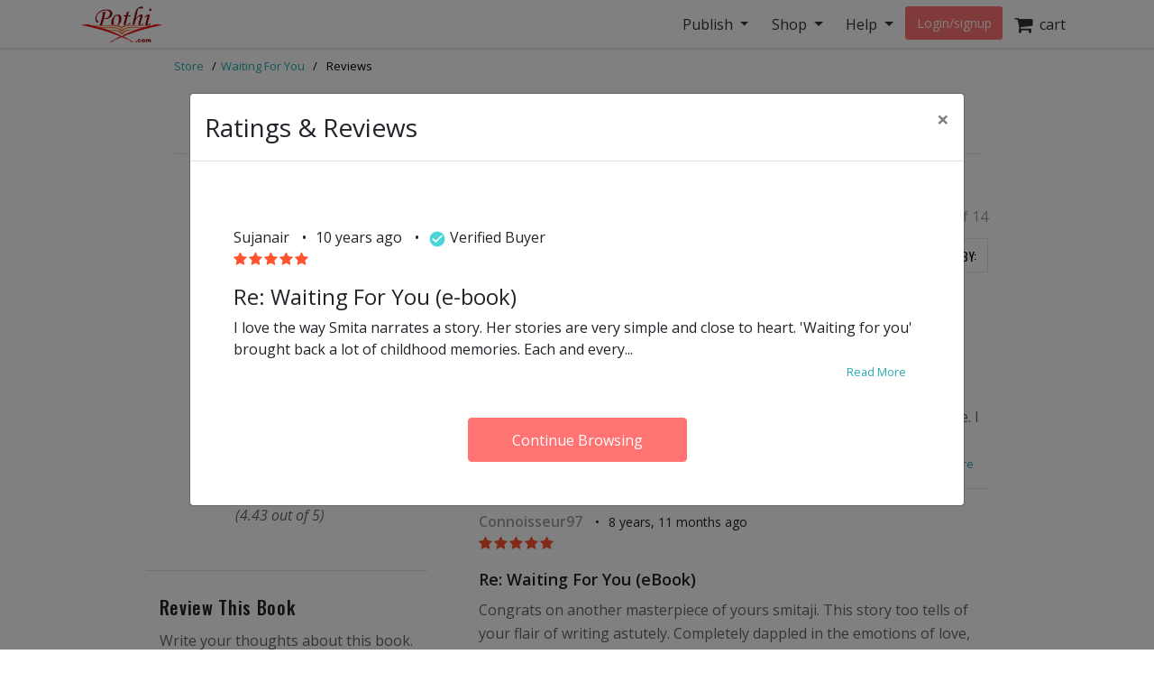

--- FILE ---
content_type: text/html; charset=utf-8
request_url: https://store.pothi.com/book/ebook-smita-ramachandran-waiting-you/reviews/?review=2233
body_size: 12001
content:



<!DOCTYPE html>
<html lang="en">
  <head>
  	
		<meta charset="utf-8">
    	<meta http-equiv="x-ua-compatible" content="ie=edge">
	 	<meta name="viewport" content="width=device-width, initial-scale=1.0, minimum-scale=1.0">
  	

	<title>
Reviews - Waiting For You
</title>

	
		<link rel="preconnect" href="https://fonts.googleapis.com">
		<link rel="preconnect" href="https://cdnjs.cloudflare.com">
		<link rel="preconnect" href="https://cdn.jsdelivr.net">
		<link rel="preconnect" href="https://www.google-analytics.com">
		<link rel="preconnect" href="https://cdn.amplitude.com">
		<!-- For fonts -->
		<link rel="preconnect" href="https://fonts.gstatic.com" crossorigin>
		<link rel="preconnect" href="https://cdnjs.cloudflare.com" crossorigin>
	

	<link rel="dns-prefetch" href="https://pothi.com">
	<link rel="dns-prefetch" href="https://publish.pothi.com">

	<link rel="shortcut icon" href="/static/img/favicon.f8ed59591c8b.jpg" type="image/x-icon" />

	
	<link rel="stylesheet" href="https://cdnjs.cloudflare.com/ajax/libs/twitter-bootstrap/4.5.0/css/bootstrap.min.css" integrity="sha512-rO2SXEKBSICa/AfyhEK5ZqWFCOok1rcgPYfGOqtX35OyiraBg6Xa4NnBJwXgpIRoXeWjcAmcQniMhp22htDc6g==" crossorigin="anonymous" />
	    

	<link rel="stylesheet" href="/static/CACHE/css/output.04d2cb4dad68.css" type="text/css" media="screen"><link rel="stylesheet" href="/static/CACHE/css/output.0a860c4ff6f4.css" type="text/css"><link rel="stylesheet" href="/static/CACHE/css/output.8230669a28ab.css" type="text/css" media="screen"><link rel="stylesheet" href="/static/CACHE/css/output.4dd392688a25.css" type="text/css">
	<link href='https://fonts.googleapis.com/css2?family=Open+Sans:ital,wght@0,400;0,600;0,700;1,400;1,600;1,700&display=swap' rel='stylesheet' type='text/css'>
	<link href='https://fonts.googleapis.com/css2?family=Montserrat:ital,wght@0,400;0,700;1,400;1,700&display=swap' rel='stylesheet' type='text/css'>
	<link href='https://fonts.googleapis.com/css2?family=Oswald:ital,wght@0,300;0,400;0,500;0,600;1,300;1,400;1,500;1,600&display=swap' rel='stylesheet' type='text/css'>
	<link href="https://fonts.googleapis.com/css2?family=Cabin:wdth,wght@100,400;100,600;100,700&display=swap" rel="stylesheet">
	<link rel="stylesheet" href="https://cdnjs.cloudflare.com/ajax/libs/font-awesome/4.7.0/css/font-awesome.min.css" />

	
	<script type="text/javascript">
		(function(e,t){var n=e.amplitude||{_q:[],_iq:{}};var r=t.createElement("script")
		;r.type="text/javascript"
		;r.integrity="sha384-u0hlTAJ1tNefeBKwiBNwB4CkHZ1ck4ajx/pKmwWtc+IufKJiCQZ+WjJIi+7C6Ntm"
		;r.crossOrigin="anonymous";r.async=true
		;r.src="/static/js/vendor/amplitude-8.1.0-min.gz.851796b410ec.js"
		;r.onload=function(){if(!e.amplitude.runQueuedFunctions){
		console.log("[Amplitude] Error: could not load SDK")}}
		;var i=t.getElementsByTagName("script")[0];i.parentNode.insertBefore(r,i)
		;function s(e,t){e.prototype[t]=function(){
		this._q.push([t].concat(Array.prototype.slice.call(arguments,0)));return this}}
		var o=function(){this._q=[];return this}
		;var a=["add","append","clearAll","prepend","set","setOnce","unset","preInsert","postInsert","remove"]
		;for(var c=0;c<a.length;c++){s(o,a[c])}n.Identify=o;var u=function(){this._q=[]
		;return this}
		;var l=["setProductId","setQuantity","setPrice","setRevenueType","setEventProperties"]
		;for(var p=0;p<l.length;p++){s(u,l[p])}n.Revenue=u
		;var d=["init","logEvent","logRevenue","setUserId","setUserProperties","setOptOut","setVersionName","setDomain","setDeviceId","enableTracking","setGlobalUserProperties","identify","clearUserProperties","setGroup","logRevenueV2","regenerateDeviceId","groupIdentify","onInit","logEventWithTimestamp","logEventWithGroups","setSessionId","resetSessionId"]
		;function v(e){function t(t){e[t]=function(){
		e._q.push([t].concat(Array.prototype.slice.call(arguments,0)))}}
		for(var n=0;n<d.length;n++){t(d[n])}}v(n);n.getInstance=function(e){
		e=(!e||e.length===0?"$default_instance":e).toLowerCase()
		;if(!Object.prototype.hasOwnProperty.call(n._iq,e)){n._iq[e]={_q:[]};v(n._iq[e])
		}return n._iq[e]};e.amplitude=n})(window,document);

		
		amplitude.getInstance().init("ebb4b498c795cc1359b17dad8c741801", null, {
			domain: '.pothi.com', includeUtm: true,	includeReferrer: true,	includeGclid: true,	logLevel: 'DISABLE'});
		

		
	</script>
	
	
  </head>

  <body>
	
    <div id ="center" style="position:fixed;top:50%;left:50%;z-index: 2000000000"></div>
	
		
			

<nav id="js-sitenav" class="js-std-nav navbar navbar-light navbar-expand-md fixed-top" role="navigation">
	<div class="container">
		<a class="navbar-brand" href="https://pothi.com" title="pothi.com"> <img src="/static/img/logo.png"
				alt="pothi.com" role="logo">
			<span class="sr-only">(current)</span>
		</a>
		<button aria-label="Toggle Navbar" class="navbar-toggler" type="button" data-toggle="collapse"
			data-target="#navbar" aria-controls="navbar" aria-expanded="false">
			<span class="navbar-toggler-icon"></span>
		</button>
		<!-- Collect the nav links, forms, and other content for toggling -->
		<div id="navbar" class="navbar-collapse collapse">
			<ul class="nav navbar-nav ml-auto">
				
				<li class="nav-item dropdown">
					<a href="#" class="nav-link dropdown-toggle" data-toggle="dropdown" role="button"
						aria-expanded="false">Publish
					</a>

					<ul class="dropdown-menu" role="menu">
						<li class="dropdown-item"><a href="https://pothi.com/how-to-publish-printbook/">Print
								Publishing Overview</a></li>
						<li class="dropdown-item"><a href="https://publish.pothi.com/books/listing/">Submit a
								Print Book</a></li>
						<li role="presentation" class="dropdown-divider"></li>
						<li class="dropdown-item"><a href="https://pothi.com/how-to-publish-ebook/">eBook
								Publishing Overview</a></li>
						<li class="dropdown-item"><a href="https://publish.pothi.com/books/ebooks/">Submit an
								eBook</a></li>
						<li role="presentation" class="dropdown-divider"></li>
						<li class="dropdown-item"><a href="https://pothi.com/author-services/">Author
								Services</a></li>
						<li role="presentation" class="dropdown-divider"></li>
						<li class="dropdown-item"><a
								href="https://publish.pothi.com/tools/price-royalty-calculator/">Printing Cost
								Calculator</a></li>
						<li class="dropdown-item"><a
								href="https://publish.pothi.com/tools/price-royalty-calculator/?nav=distribution">Royalty
								Calculator</a></li>
						<li role="presentation" class="dropdown-divider"></li>
						<li class="dropdown-item"><a href="https://publish.pothi.com/tools/cover-creator/"
								target="cover-creator">Cover Creator</a></li>
					</ul>
				</li>

				<li class="nav-item dropdown">
					<a href="#" class="nav-link dropdown-toggle" data-toggle="dropdown" role="button"
						aria-expanded="false">Shop
					</a>
					<ul class="dropdown-menu" role="menu">
						<li class="dropdown-item"><a href="/">Store Home</a></li>
						<li class="dropdown-item"><a href="/browse/bestsellers/">Bestsellers</a></li>
						<li class="dropdown-item"><a href="/browse/?sort_by=newest">New Arrivals</a></li>
						<li class="dropdown-item"><a href="/browse/free-ebooks/">Free eBooks</a></li>
					</ul>
				</li>
				<li class="nav-item dropdown">
					<a href="#" class="nav-link dropdown-toggle" data-toggle="dropdown" role="button"
						aria-expanded="false">Help
					</a>
					<ul class="dropdown-menu" role="menu">
						<li class="dropdown-item"><a href="https://pothi.com/writers-corner/">Writer's
								Corner</a></li>
						<li class="dropdown-item"><a href="https://pothi.com/faq/">FAQs</a></li>
						<li class="dropdown-item"><a href="https://publish.pothi.com/contact/">Contact Us</a></li>
					</ul>
				</li>
				<li class="nav-item dropdown">
					
					<a class="nav-link btn-nav btn-sm" href="/login_user/" id="js-login">Login/signup</a>
					
				</li>
				<li class="nav-item"><a class="nav-link" href="/cart/"><i
							class="fa fa-shopping-cart fa-lg"></i>&nbsp;&nbsp;cart </a></li>
				
			</ul>
		</div>
		<!-- /.navbar-collapse -->
	</div>
</nav>
		
	
		
    <div class="header-separator"></div>


    <div id="top-container" class="container"> <!-- used to be container -->
		<div id="page-wrapper" class="col-12 col-md-10 offset-md-1 main text-center">
				
					
				
			</div>


			
    <div class="product_pages_container col-lg-10 offset-lg-1">
        <ul class="breadcrumb mt-5 d-none d-md-flex pl-0">
            <li>
                <a href="/">Store</a>
                <span class="divider">/</span>
            </li>
            <li>
                <a href="/book/ebook-smita-ramachandran-waiting-you/">Waiting For You</a>
                <span class="divider">/</span>
            </li>
            <li class="active"><span>Reviews</span></li>
        </ul>

        



<div id="product-reviews" class="mt-5">
    <h2 class="product-section-heading reviews-heading d-block d-sm-flex">Ratings & Reviews</h2>

    <div class="row mx-n4 mt-n4 mt-md-0">
        <div class="col-md-4 col-sm-12 reviews-sidebar px-2 pr-md-4">
            <div class="row review-book text-center light-border-b pb-0 pb-md-4">
                <div class="col-md-12 col-4 p-md-0">
                    <img src="https://simg.pothi.com/bx1pe7fLOVnP8kmYZvIEARO5dMz4DPBmyUtmBh3S8dY/rs:fit/w:371/h:477/el:1/g:sm/cb:rev-1/bG9jYWw6Ly8vaW1h/Z2VzL3Byb2R1Y3Rz/LzIwMTkvMDEvZWJv/b2s0NzE3L0ltYWdl/XzAuanBn.jpg" alt="Waiting For You" title="Waiting For You" class="img-fluid imagecache imagecache-product_book_page review-book-cover">
                </div>
                <div class=" col-md-12 col-8 row p-md-0 m-md-0">
                    <div class="col-12 pl-0">
                        <h3 class="mt-1 mt-md-3 text-truncate  mb-0 mb-md-2">Waiting For You</h3>
                    </div>
                    <div class="col-12 star-rating Four pl-0 review-rating" style="font-size:1.2rem;">
                        <i class="fa fa-star"></i>
                        <i class="fa fa-star"></i>
                        <i class="fa fa-star"></i>
                        <i class="fa fa-star"></i>
                        <i class="fa fa-star"></i>
                    </div>
                    <div class="col-12 review-rating pl-0">
                        
                        <p class="mb-2 mb-md-4"><em>(4.43 out of 5)</em></p>
                        
                    </div>
                    <div class="col-12 pl-0 text-left d-block d-md-none">
                        
                            <a href="#" class="blue-link text-uppercase font-weight-bold" data-toggle="modal" data-target="#loginPromptModal"><u>Write a Review</u></a>
                        
                    </div>
                </div>
            </div>

            <div class="light-border-b py-4 d-none d-sm-block">
                <h3>Review This Book</h3>
                <p>Write your thoughts about this book.</p>
                
                    <button class="write-review-btn w-100 text-uppercase" data-toggle="modal" data-target="#loginPromptModal"><img src="/static/img/create-review.a29d0f5dda79.png"> Write A Review</button>
                
            </div>
        </div>
        <div class="col-md-8 col-sm-12 pl-md-5">
            
            <div class="row comments-meta">
                <div class="col-md-6 col-sm-12">
                    <h3 class="mt-3 mt-md-0 mb-1">14 Customer Reviews</h3>
                </div>
                <div class="col-md-6 col-sm-12 pagination-count">
                    
                    
                    Showing 14 out of 14
                    
                    
                </div>
            </div>

            
            <div class="sortby d-flex justify-content-end">
                <div class="dropdown">
                    <button class="btn btn-secondary sortbybtn rounded-0" type="button" id="sortByButton" data-toggle="dropdown" aria-haspopup="true" aria-expanded="false">
                    SORT BY: 
                    
                    </button>
                    <div class="dropdown-menu dropdown-menu-right" aria-labelledby="sortByButton">
                        <a class="dropdown-item " href="https://store.pothi.com/book/ebook-smita-ramachandran-waiting-you/reviews/?review=2233&amp;sort_by=score_highest">Rating: Highest - Lowest</a>
                        <a class="dropdown-item " href="https://store.pothi.com/book/ebook-smita-ramachandran-waiting-you/reviews/?review=2233&amp;sort_by=score_lowest">Rating: Lowest - Highest</a>
                        <a class="dropdown-item " href="https://store.pothi.com/book/ebook-smita-ramachandran-waiting-you/reviews/?review=2233&amp;sort_by=recency_newest">Newest Reviews First</a>
                        <a class="dropdown-item " href="https://store.pothi.com/book/ebook-smita-ramachandran-waiting-you/reviews/?review=2233&amp;sort_by=recency_oldest">Oldest Reviews First</a>
                    </div>
                </div>
            </div>
            

            <div class="review-comments">
                
                    <div class="comment-item py-4 light-border-b" id="comment-item">
                        <div class="comment-item-meta">
                            <span class="reviewer-name">sindhuramki22</span>
                            <span class="reviewer-date">6 years, 9 months ago</span>
                            
                            <span class="reviewer-verify"><img src="/static/img/checked_circle.d101d5f7d884.png"> Verified Buyer</span>
                            
                        </div>
                        <div class="comment-item-rating star-rating Five mb-3">
                            <i class="fa fa-star"></i>
                            <i class="fa fa-star"></i>
                            <i class="fa fa-star"></i>
                            <i class="fa fa-star"></i>
                            <i class="fa fa-star"></i>
                        </div>
                        <div class="comment-item-content">
                            <h4><a href="/book/ebook-smita-ramachandran-waiting-you/reviews/?review=2241">Re: Waiting For You (eBook)</a></h4>
                            <p class="comment-item-body">Wonderful story with simple characters. The essence is love is so great touching that any one who reads this novel will be tempted to fall in love. I am happy that I bought this novel.</p>
                        </div>
                    </div>
                
                    <div class="comment-item py-4 light-border-b" id="comment-item">
                        <div class="comment-item-meta">
                            <span class="reviewer-name">Connoisseur97</span>
                            <span class="reviewer-date">8 years, 11 months ago</span>
                            
                        </div>
                        <div class="comment-item-rating star-rating Five mb-3">
                            <i class="fa fa-star"></i>
                            <i class="fa fa-star"></i>
                            <i class="fa fa-star"></i>
                            <i class="fa fa-star"></i>
                            <i class="fa fa-star"></i>
                        </div>
                        <div class="comment-item-content">
                            <h4><a href="/book/ebook-smita-ramachandran-waiting-you/reviews/?review=2240">Re: Waiting For You (eBook)</a></h4>
                            <p class="comment-item-body">Congrats on another masterpiece of yours smitaji. This story too tells of your flair of writing astutely. Completely dappled in the emotions of love, jealousy and swoon-worthy romance, this story is a &#39;coming of age&#39; one based on the first love of an innocent girl, Gouri. Never have I read of a more adorable or guileless character. Set against the lush backdrop of kerala, the story is rich in culture and tradition without being boring or monotonous. Shivan is a man after every girls heart and despite his flaws, he loves fiercely. Gouri and Shivettan&#39;s heart touching saga is a perfect embodiment of the quote &#39;Love triumphs&#39;. A splendid literary work of a gifted writer.</p>
                        </div>
                    </div>
                
                    <div class="comment-item py-4 light-border-b" id="comment-item">
                        <div class="comment-item-meta">
                            <span class="reviewer-name">nandini9111</span>
                            <span class="reviewer-date">9 years, 1 month ago</span>
                            
                            <span class="reviewer-verify"><img src="/static/img/checked_circle.d101d5f7d884.png"> Verified Buyer</span>
                            
                        </div>
                        <div class="comment-item-rating star-rating Five mb-3">
                            <i class="fa fa-star"></i>
                            <i class="fa fa-star"></i>
                            <i class="fa fa-star"></i>
                            <i class="fa fa-star"></i>
                            <i class="fa fa-star"></i>
                        </div>
                        <div class="comment-item-content">
                            <h4><a href="/book/ebook-smita-ramachandran-waiting-you/reviews/?review=2239">Re: Waiting For You (e-book)</a></h4>
                            <p class="comment-item-body">Loved the simple love story of Gouri and Shivettan in a village backdrop. Gouri reminds me of the phrase,&#39;Once bitten twice shy&#39;, after she thinks Shivettan doesn&#39;t love her at all but loves some other girl but still prays for his and his family&#39;s well being. Shivettan though looks like a complex man is a simple human being who fiercely protects his loved ones.And loved how you have also strongly said no to cruelty against animals. Finally after 3 years of waiting, the true lovers become one for eternity. Nice story. Thanks.</p>
                        </div>
                    </div>
                
                    <div class="comment-item py-4 light-border-b" id="comment-item">
                        <div class="comment-item-meta">
                            <span class="reviewer-name">amti1357</span>
                            <span class="reviewer-date">9 years, 6 months ago</span>
                            
                        </div>
                        <div class="comment-item-rating star-rating Five mb-3">
                            <i class="fa fa-star"></i>
                            <i class="fa fa-star"></i>
                            <i class="fa fa-star"></i>
                            <i class="fa fa-star"></i>
                            <i class="fa fa-star"></i>
                        </div>
                        <div class="comment-item-content">
                            <h4><a href="/book/ebook-smita-ramachandran-waiting-you/reviews/?review=2238">Re: Waiting For You (e-book)</a></h4>
                            <p class="comment-item-body">I remember requesting Smitha chechi to write a book where heroine falls in love with the hero first.. But, she replied saying that she has already started writing a book on that concept and it will be out soon.. <br /><br />Never in my dream did I expect such an awesome story of Shivan and Gouri..<br /><br />How should I describe the characters.. Gouri is the most innocent girl I have ever read and by each page passing you will fall in love with her more and more ... and Shivan is the perfect partner any girl would look in as her husband.. Born in Kerala I can clearly imagine each and every scene.. let it be festival or marriage.. and through this book I got more ideas about why and how most of the rituals are done.. <br /><br />In this book you can get everything you are looking in for a  romance novel... love, jealousy, humor...<br /><br />Even though its love story of Shivan and Gouri, the author has given equal importance to the family... and I loved how she tried to include each and every person perfectly... <br /><br />not even humans, pets do have more than supporting role..<br /><br />I have lots of say about this book, but not getting enough words.. but will surely say to give it a try.. you all will love it ..<br /><br />Smitha chechii... you are born to write... If this was given to me as a book I would have come down to get it autographed by you..<br /><br />Love you.. Waiting for your next book..<br /><br />Congrats once more for this work..<br /><br />Thank you</p>
                        </div>
                    </div>
                
                    <div class="comment-item py-4 light-border-b" id="comment-item">
                        <div class="comment-item-meta">
                            <span class="reviewer-name">smita-reader</span>
                            <span class="reviewer-date">10 years ago</span>
                            
                            <span class="reviewer-verify"><img src="/static/img/checked_circle.d101d5f7d884.png"> Verified Buyer</span>
                            
                        </div>
                        <div class="comment-item-rating star-rating Four mb-3">
                            <i class="fa fa-star"></i>
                            <i class="fa fa-star"></i>
                            <i class="fa fa-star"></i>
                            <i class="fa fa-star"></i>
                            <i class="fa fa-star"></i>
                        </div>
                        <div class="comment-item-content">
                            <h4><a href="/book/ebook-smita-ramachandran-waiting-you/reviews/?review=2237">Re: Waiting For You (e-book)</a></h4>
                            <p class="comment-item-body">Anyone who has read Smita&#39;s works, knows her stories are about love, trust, families and their dynamics and above all a sweet &#39;happily ever after&#39;. They are packed with positivity and invariably have undertones of some serious thought-provoking issues. All plated and served with a liberal sprinkling of mirth and humour.<br /><br />&#39;Waiting For You&quot; is no exception. It is the story of Gouri - a lovable eighteen year old girl, right on the brink of womanhood, who falls head over heels for Shivettan - a handsome doctor who hails from her village and is eight years her senior. It is the story of a young love coming of age. Shivettan&#39;s love, so selfless and wondrous that it takes a conscious decision of letting her go, just because that is the right thing to do .... for her. So unconditional, that his love transcends the chasms of distance and time. While miles separate them, she continues to be his want and need and he never ceases to be her protector.<br /><br />And it is about the virgin love of an eighteen year old that knows only giving, without claiming anything in return. Her heartfelt love for him, always puts him first. A spark which begins as a hopeless crush evolves into a feeling that becomes the very essence of her being. <br /><br />Set against the backdrop of lush Kerala, &#39;Waiting For You&#39; delivers everything that Smita&#39;s words always promise. Sweet romance, a passionate declaration of love, hard-wearing relationships, close-knit families, festivities, fun and frolic! In this story she paints an ethereal picture of the magic and enigma that is &#39;God&#39;s own country&#39;.<br /><br />If one is a fan of Smita&#39;s work, this book is definitely worth a shot.<br />They say, &#39;When you know why you like someone, it is a crush. When you have no reason or explanation, it is love!!&#39;<br />Gouri and Shivettan&#39;s story is a beautiful embodiment of this quote. :)<br /><br />Smi, I waited for &#39;Waiting For You&#39; for like... forever!!.... and now when I have read it, all I want to say is that it was absolutely worth the wait. &lt;3<br /><br />-Supriya</p>
                        </div>
                    </div>
                
                    <div class="comment-item py-4 light-border-b" id="comment-item">
                        <div class="comment-item-meta">
                            <span class="reviewer-name">meera.mouli</span>
                            <span class="reviewer-date">10 years ago</span>
                            
                            <span class="reviewer-verify"><img src="/static/img/checked_circle.d101d5f7d884.png"> Verified Buyer</span>
                            
                        </div>
                        <div class="comment-item-rating star-rating Five mb-3">
                            <i class="fa fa-star"></i>
                            <i class="fa fa-star"></i>
                            <i class="fa fa-star"></i>
                            <i class="fa fa-star"></i>
                            <i class="fa fa-star"></i>
                        </div>
                        <div class="comment-item-content">
                            <h4><a href="/book/ebook-smita-ramachandran-waiting-you/reviews/?review=2236">Re: Waiting For You (e-book)</a></h4>
                            <p class="comment-item-body">This is the most moving story of Smita I have read until now. It has been a couple of days since I completed reading but everytime I get a spare moment I come back to thinking about Gouri and Shivettan. Each and every character has been beautifully crafted to show us 2 families like our very own. The words paint the pictures so vivdly and I could smell the coconuts being cut and taste the payasams being served. Gouri&#39;s innocence and playfulness made her love unconditional but others viewed it as a passable-crush. In real llife, I wish no man calls upon a girl to stop stalking him when he too truly loves her. While all that happened in the end makes the sufferings insignificant, I couldn&#39;t help feeling sorry for Gouri, crying everyday for the crime of loving. The way she shaped up just in three years shows her character is that of a strong woman deep inside. <br /><br />Here, I just got carried away as if these are real people. But they seem so real to me thanks to your wonderful writing Smita. <br /><br />You rock ! Lage Raho !</p>
                        </div>
                    </div>
                
                    <div class="comment-item py-4 light-border-b" id="comment-item">
                        <div class="comment-item-meta">
                            <span class="reviewer-name">merryweatherr</span>
                            <span class="reviewer-date">10 years ago</span>
                            
                            <span class="reviewer-verify"><img src="/static/img/checked_circle.d101d5f7d884.png"> Verified Buyer</span>
                            
                        </div>
                        <div class="comment-item-rating star-rating Five mb-3">
                            <i class="fa fa-star"></i>
                            <i class="fa fa-star"></i>
                            <i class="fa fa-star"></i>
                            <i class="fa fa-star"></i>
                            <i class="fa fa-star"></i>
                        </div>
                        <div class="comment-item-content">
                            <h4><a href="/book/ebook-smita-ramachandran-waiting-you/reviews/?review=2235">Re: Waiting For You (e-book)</a></h4>
                            <p class="comment-item-body">Congratulations Smita !!! <br /><br />Wow! This book reminds me of the reason why Smita is one of my favourite authors. Her writing style is stunning, and Smita does a superb job of creating her characters; her settings and her story.<br /><br />An amazing story with nosy, annoying neighbors, adorable achu - the elephant, cute troublesome unni, loads of humour and much more.I read it in one sitting because I needed to know what was going to happen next and the style was such that I couldn&#39;t stop reading once started.<br /><br />All the very best for your future works!</p>
                        </div>
                    </div>
                
                    <div class="comment-item py-4 light-border-b" id="comment-item">
                        <div class="comment-item-meta">
                            <span class="reviewer-name">admanifermeen</span>
                            <span class="reviewer-date">10 years ago</span>
                            
                            <span class="reviewer-verify"><img src="/static/img/checked_circle.d101d5f7d884.png"> Verified Buyer</span>
                            
                        </div>
                        <div class="comment-item-rating star-rating Five mb-3">
                            <i class="fa fa-star"></i>
                            <i class="fa fa-star"></i>
                            <i class="fa fa-star"></i>
                            <i class="fa fa-star"></i>
                            <i class="fa fa-star"></i>
                        </div>
                        <div class="comment-item-content">
                            <h4><a href="/book/ebook-smita-ramachandran-waiting-you/reviews/?review=2234">Re: Waiting For You (e-book)</a></h4>
                            <p class="comment-item-body">Lily30<br />Love the story, the scenery and the characters. The way the story flows is brilliant with the scene description adding to the story. Started reading it and couldn&#39;t put it down. <br />Highly recommend this book.</p>
                        </div>
                    </div>
                
                    <div class="comment-item py-4 light-border-b" id="comment-item">
                        <div class="comment-item-meta">
                            <span class="reviewer-name">Sujanair</span>
                            <span class="reviewer-date">10 years ago</span>
                            
                            <span class="reviewer-verify"><img src="/static/img/checked_circle.d101d5f7d884.png"> Verified Buyer</span>
                            
                        </div>
                        <div class="comment-item-rating star-rating Five mb-3">
                            <i class="fa fa-star"></i>
                            <i class="fa fa-star"></i>
                            <i class="fa fa-star"></i>
                            <i class="fa fa-star"></i>
                            <i class="fa fa-star"></i>
                        </div>
                        <div class="comment-item-content">
                            <h4><a href="/book/ebook-smita-ramachandran-waiting-you/reviews/?review=2233">Re: Waiting For You (e-book)</a></h4>
                            <p class="comment-item-body">I love the way Smita narrates a story. Her stories are very simple and close to heart. &#39;Waiting for you&#39; brought back a lot of childhood memories. Each and every character in the story has an identity. I felt the same excitement, pain and happiness that Gouri and Shivan went thru while reading thru the story. Thank you for this wonderful story and all the best for your future works as well.</p>
                        </div>
                    </div>
                
                    <div class="comment-item py-4 light-border-b" id="comment-item">
                        <div class="comment-item-meta">
                            <span class="reviewer-name">tanyaviv77</span>
                            <span class="reviewer-date">10 years ago</span>
                            
                            <span class="reviewer-verify"><img src="/static/img/checked_circle.d101d5f7d884.png"> Verified Buyer</span>
                            
                        </div>
                        <div class="comment-item-rating star-rating Three mb-3">
                            <i class="fa fa-star"></i>
                            <i class="fa fa-star"></i>
                            <i class="fa fa-star"></i>
                            <i class="fa fa-star"></i>
                            <i class="fa fa-star"></i>
                        </div>
                        <div class="comment-item-content">
                            <h4><a href="/book/ebook-smita-ramachandran-waiting-you/reviews/?review=2232">Re: Waiting For You (e-book)</a></h4>
                            <p class="comment-item-body">Smita has an amazing way with words. I love her stories because of the simple story - telling style, lovable characters and the positivity! For a person like myself,who had no idea about the traditions and customs followed in rural villages in Northern Kerala, this beautiful story was an insight into all that and also a very unique experience. If you are having a bad day, I&#39;d prescribe this book for you...</p>
                        </div>
                    </div>
                
                    <div class="comment-item py-4 light-border-b" id="comment-item">
                        <div class="comment-item-meta">
                            <span class="reviewer-name">lalithadevulapalli</span>
                            <span class="reviewer-date">10 years ago</span>
                            
                            <span class="reviewer-verify"><img src="/static/img/checked_circle.d101d5f7d884.png"> Verified Buyer</span>
                            
                        </div>
                        <div class="comment-item-rating star-rating Two mb-3">
                            <i class="fa fa-star"></i>
                            <i class="fa fa-star"></i>
                            <i class="fa fa-star"></i>
                            <i class="fa fa-star"></i>
                            <i class="fa fa-star"></i>
                        </div>
                        <div class="comment-item-content">
                            <h4><a href="/book/ebook-smita-ramachandran-waiting-you/reviews/?review=2231">Re: Waiting For You (e-book)</a></h4>
                            <p class="comment-item-body">Congratulations Smita !! For your new creation &#39; Waiting for You&#39;. For bringing a dreamy , authentic and beautiful story alive in every sense !! For having such a lovely ability of storytelling that it starts to instantly play in our minds  as we read and continues to linger once done.. For taking us on a journey to the beautiful God&#39;s own country in such vivid detail in the back drop while Gauri&#39;s journey to Shivan keeps us enthralled ..For showing us the interesting culture and traditions of rural Kerala through your eyes .. For making the characters so real and relatable that they stay with us for ever.. For keeping this story and plot simple ...For literally showing us a perfect frame of every possible emotion moving us every moment in their joy, love ,angst and everything in between .. And finally for giving your precious gems for us to bask in , away from what ever reality is ....so...keep those books coming..</p>
                        </div>
                    </div>
                
                    <div class="comment-item py-4 light-border-b" id="comment-item">
                        <div class="comment-item-meta">
                            <span class="reviewer-name">Vijigsk</span>
                            <span class="reviewer-date">10 years ago</span>
                            
                            <span class="reviewer-verify"><img src="/static/img/checked_circle.d101d5f7d884.png"> Verified Buyer</span>
                            
                        </div>
                        <div class="comment-item-rating star-rating Five mb-3">
                            <i class="fa fa-star"></i>
                            <i class="fa fa-star"></i>
                            <i class="fa fa-star"></i>
                            <i class="fa fa-star"></i>
                            <i class="fa fa-star"></i>
                        </div>
                        <div class="comment-item-content">
                            <h4><a href="/book/ebook-smita-ramachandran-waiting-you/reviews/?review=2230">Re: Waiting For You (e-book)</a></h4>
                            <p class="comment-item-body">Smita! I have always admired your works. Life is simple and you show life with lots of positivity. This book brings back my childhood memories. Achu, river, temple and the rich culture and simple lively life. In this negative world, your works bring life with a new positive outlook. Another feather in your cap! Simply loved it. Will be waiting for your next book</p>
                        </div>
                    </div>
                
                    <div class="comment-item py-4 light-border-b" id="comment-item">
                        <div class="comment-item-meta">
                            <span class="reviewer-name">syamalas</span>
                            <span class="reviewer-date">10 years ago</span>
                            
                            <span class="reviewer-verify"><img src="/static/img/checked_circle.d101d5f7d884.png"> Verified Buyer</span>
                            
                        </div>
                        <div class="comment-item-rating star-rating Five mb-3">
                            <i class="fa fa-star"></i>
                            <i class="fa fa-star"></i>
                            <i class="fa fa-star"></i>
                            <i class="fa fa-star"></i>
                            <i class="fa fa-star"></i>
                        </div>
                        <div class="comment-item-content">
                            <h4><a href="/book/ebook-smita-ramachandran-waiting-you/reviews/?review=2229">Re: Waiting For You (e-book)</a></h4>
                            <p class="comment-item-body">Smita Ramachandran is an excellent storyteller having crafted a compelling and emotionally nuanced tale featuring very simple characters. She always manages to find a way to bring the characters to life and infuse them with such depth and personal intrigue that it is impossible not to fall in love with each one.<br /><br />Waiting For You is set in a village in Kerala and brings back to me memories of the greenery, rivers and simple nice people I grew up with. It is a well written and very readable story that will definitely appeal to readers who like me like their Romance stories with a goodly-sized-order of angst.<br /><br />Along with Gowri and Shivan, I think I loved little Unni who was a pest at times but also Gowri’s partner in crime along with friend Rajesh. Shivan’s father and Achu the elephant needs special mention for their unlimited love for Gowri.</p>
                        </div>
                    </div>
                
                    <div class="comment-item py-4 light-border-b" id="comment-item">
                        <div class="comment-item-meta">
                            <span class="reviewer-name">rambhoom</span>
                            <span class="reviewer-date">10 years ago</span>
                            
                            <span class="reviewer-verify"><img src="/static/img/checked_circle.d101d5f7d884.png"> Verified Buyer</span>
                            
                        </div>
                        <div class="comment-item-rating star-rating Three mb-3">
                            <i class="fa fa-star"></i>
                            <i class="fa fa-star"></i>
                            <i class="fa fa-star"></i>
                            <i class="fa fa-star"></i>
                            <i class="fa fa-star"></i>
                        </div>
                        <div class="comment-item-content">
                            <h4><a href="/book/ebook-smita-ramachandran-waiting-you/reviews/?review=2228">Re: Waiting For You (e-book)</a></h4>
                            <p class="comment-item-body">Life with all its complications and bustle - leaves us feeling exhausted sometimes. There are too many things to do and not enough hours in a day to do all of them in. <br /><br />It is at a time like that &#39;Waiting for you&#39; comes in like a breathe of fresh, clean air. With words that drew pictures in my mind of a village in Kerala, the fresh greenery, the village river, the characters - all unabashedly interfering and matchmaking - Smita has managed to create a story that is simple and yet poignant. <br /><br />I laughed and cried and cheered when the heroine got her hero at the end of the book.</p>
                        </div>
                    </div>
                
            </div>
            
                


            
            
        </div>
    </div>
    
        <div class="modal fade" id="loginPromptModal" tabindex="-1" role="dialog" aria-labelledby="loginPromptModalLabel" aria-hidden="true">
  <div class="modal-dialog modal-dialog-centered m-0 m-md-auto" role="document">
      <div class="modal-content">
        <div class="modal-header">
            <h3 class="modal-title text-center mx-auto">Write a Review</h3>
            <button type="button" class="close ml-0" data-dismiss="modal" aria-label="Close">
            <span aria-hidden="true">&times;</span>
            </button>
        </div>
        <div class="modal-body text-center">
            <div class="container-fluid">
                <div class="col-12 col-md-8 text-center m-auto">
                    <p>To write a review, please login to your Pothi.com account.</p>
                    
                        
                            <a class="btn btn-mini btn-red" href="https://pothi.com/pothi/user/login?destination=https%3A%2F%2Fstore.pothi.com%2Fbook%2Febook-smita-ramachandran-waiting-you%2Freviews%2F%3Freview%3D2233">Login</a>
                        
                    
                    
                        <a class="btn btn-mini btn-red" href="https://pothi.com/pothi/user/register">Sign Up</a>
                    
                </div>
              </div>
          </div>
      </div>
  </div>
</div>
    
</div>
        
            <div class="modal" id="indivudalReview" tabindex="-1" role="dialog" aria-labelledby="exampleModalCenterTitle" aria-hidden="true">
                <div class="modal-dialog modal-dialog-centered m-0 m-md-auto" role="document"  style="width:860px;max-width:100%;">
                    <div class="modal-content">
                    <div class="modal-header">
                        <h3 class="modal-title">Ratings & Reviews</h3>
                        <button type="button" class="close" data-dismiss="modal" aria-label="Close">
                        <span aria-hidden="true">&times;</span>
                        </button>
                    </div>
                    <div class="modal-body p-3 p-md-5">
                        <div class="m-auto text-center">
                            
                            <div class="comment-item py-4 text-left" id="comment-item">
                                <div class="comment-item-meta">
                                    <span class="reviewer-name">Sujanair</span>
                                    <span class="reviewer-date">10 years ago</span>
                                    
                                    <span class="reviewer-verify"><img src="/static/img/checked_circle.d101d5f7d884.png"> Verified Buyer</span>
                                    
                                </div>
                                <div class="comment-item-rating star-rating Five mb-3">
                                    <i class="fa fa-star"></i>
                                    <i class="fa fa-star"></i>
                                    <i class="fa fa-star"></i>
                                    <i class="fa fa-star"></i>
                                    <i class="fa fa-star"></i>
                                </div>
                                <div class="comment-item-content">
                                    <h4>Re: Waiting For You (e-book)</h4>
                                    <p class="comment-item-body">I love the way Smita narrates a story. Her stories are very simple and close to heart. &#39;Waiting for you&#39; brought back a lot of childhood memories. Each and every character in the story has an identity. I felt the same excitement, pain and happiness that Gouri and Shivan went thru while reading thru the story. Thank you for this wonderful story and all the best for your future works as well.</p>
                                </div>
                            </div>
                            

                            <button class="btn btn-primary btn-red mt-4" data-dismiss="modal">Continue Browsing</button>
                        </div>

                    </div>
                    </div>
                </div>
            </div>
        
    </div>

    </div>

		
		<footer class="fill-light push-3-top push-1-bottom">
    <div class="container">
        <div class="row">
            <div class="col-sm-4">
                <ul class="nopad-ul list-silent">
                    <li><a href="http://blog.pothi.com">Booknomics</a></li>
                </ul>
            </div>
            <div class="col-sm-4">
                <ul class="nopad-ul list-silent">
                    <li><a href="https://pothi.com/about/">Company &amp; Team</a></li>
                    <li><a href="https://pothi.com/partners/">Partners</a></li>
                    <li><a href="https://pothi.com/career/">Career</a></li>
                    <li><a href="https://publish.pothi.com/quick-print" target="_blank">Quick Print</a></li>
                    <li><a href="https://instascribe.com">InstaScribe</a></li>
                    <li><a href="https://pothi.com/pothi/contact/"><i class="fa fa-envelope-o"></i>&nbsp;&nbsp;Email</a></li>
                    <li><a target="_blank" rel="noopener" href="http://www.facebook.com/pothidotcom"><i class="fa fa-facebook"></i>&nbsp;&nbsp;Facebook</a></li>
                    <li><a target="_blank" rel="noopener" href="http://twitter.com/pothidotcom"><i class="fa fa-twitter"></i>&nbsp;&nbsp;Twitter</a></li>
                </ul>
            </div>
            <div class="col-sm-4">
                <ul class="nopad-ul list-silent">
                    <li><a href="https://pothi.com/terms/">Terms and Conditions</a></li>
                    <li><a href="https://pothi.com/privacy-policy/">Privacy Policy</a></li>
                    <li><a href="https://pothi.com/shipping-and-delivery-policy/">Shipping and Delivery Policy</a></li>
                    <li><a href="https://pothi.com/cancellation-and-refund/">Cancellation and Refund</a></li>
                    <li><a href="https://pothi.com/ebook-publishing-details#terms">eBook Publishing Terms</a></li>
                    <li><a href="https://pothi.com/ebook-purchase-terms/">eBook Purchase Terms</a></li>
                    <li><a href="https://pothi.com/writers-corner">Writer's Corner</a></li>
                    <li><a href="https://pothi.com/pothi/estimate-price/distribution">Royalty Calculator</a></li>
                </ul>
            </div>
        </div>
        <div class="row text-center push-3-top">
            <div class="col-sm-12">
                <p role="copyright">&copy; 2008-2026 Mudranik Technologies Pvt Ltd</p>
            </div>
        </div>
    </div>
</footer>

		

		
		<script>
			page_props = {
				'page_src': 'muziris', 'page_url': '/book/ebook-smita-ramachandran-waiting-you/reviews/'
			}
			evt_pv_props = (typeof evt_pv_props === 'undefined') ? page_props: Object.assign(page_props, evt_pv_props);
			amplitude.getInstance().logEvent('pageview', evt_pv_props);
		</script>

		
		
        <script>
			(function(b,o,i,l,e,r){b.GoogleAnalyticsObject=l;b[l]||(b[l]=
			function(){(b[l].q=b[l].q||[]).push(arguments)});b[l].l=+new Date;
			e=o.createElement(i);r=o.getElementsByTagName(i)[0];
			e.src='//www.google-analytics.com/analytics.js';
			r.parentNode.insertBefore(e,r)}(window,document,'script','ga'));
			ga('create','UA-152625-4','auto');ga('send','pageview');

			function recordLinkClicks(link, category, action, label) {
				ga('send', 'event', category, action, label);
				setTimeout('document.location = "' + link.href + '"', 100);
			}
			function recordEvents(category, action, label, value, nonInteraction) {
                field_object = {
                    eventCategory: category,
                    eventAction: action,
                    eventLabel: label,
                    eventValue: value,
                    nonInteraction: nonInteraction
                }
                ga('send', 'event', field_object);
            }
		</script>
		
    
    
    <script type="text/javascript">
			if(!(window.console && console.log)) {
        console = {
					log: function(){},
					debug: function(){},
					info: function(){},
					warn: function(){},
					error: function(){}
        };
     }
    </script>
    <script src="https://cdnjs.cloudflare.com/ajax/libs/jquery/3.5.1/jquery.min.js"></script>
	<script>window.jQuery || document.write('<script src="/static/js/vendor/jquery-3.5.1.min.dc5e7f18c8d3.js"><\/script>')</script>
	<script src="https://cdnjs.cloudflare.com/ajax/libs/jquery-cookie/1.4.1/jquery.cookie.min.js"></script>
	<script src="/static/js/csrf.91d58a1441d7.js"></script>
	<script src="/static/js/vendor/sentry.6.10.0-min.9610c133cbbe.js"></script>

	
    
		<script src="https://cdn.jsdelivr.net/npm/gasparesganga-jquery-loading-overlay@2.1.6/dist/loadingoverlay.min.js" crossorigin="anonymous"></script>
		<script src="https://cdnjs.cloudflare.com/ajax/libs/popper.js/1.12.9/umd/popper.min.js" integrity="sha384-ApNbgh9B+Y1QKtv3Rn7W3mgPxhU9K/ScQsAP7hUibX39j7fakFPskvXusvfa0b4Q" crossorigin="anonymous"></script>
		<!-- Twitter Bootstrap -->
		<script src="https://cdnjs.cloudflare.com/ajax/libs/twitter-bootstrap/4.5.0/js/bootstrap.min.js" integrity="sha512-I5TkutApDjnWuX+smLIPZNhw+LhTd8WrQhdCKsxCFRSvhFx2km8ZfEpNIhF9nq04msHhOkE8BMOBj5QE07yhMA==" crossorigin="anonymous"></script>
		<script type="text/javascript">if(typeof($.fn.modal) === 'undefined') {document.write('<script src="/static/js/vendor/bootstrap-4-5-0.min.6bea60c34c5d.js"><\/script>')}</script>
	
    <script src="/static/js/readMoreJS.min.3f66b78f0401.js"></script>

	
	<script src="/static/CACHE/js/output.d9e9a418a582.js"></script>

	
	
	

	
		

		
	

	<script type="text/javascript">
		$(function () {
			
				oscar.init();
			
		});
	</script>

  </body>
</html>


--- FILE ---
content_type: text/css; charset=utf-8
request_url: https://store.pothi.com/static/CACHE/css/output.4dd392688a25.css
body_size: 262
content:
h2.product-section-heading{font-family:Oswald;flex-direction:row;font-weight:300;font-size:34px;line-height:52px;color:#0A0A0A;width:100%;margin-bottom:2rem}h2.product-section-heading:before,h2.product-section-heading:after{content:"";flex:1 1;border-bottom:1px solid rgba(0,0,0,0.12);margin:auto}h2.product-section-heading:before{margin-right:25px}h2.product-section-heading:after{margin-left:25px}@media (max-width:576px){h2.product-section-heading{position:sticky;top:52px;width:100vw;margin-left:-30px;font-size:20px;line-height:28px;text-align:center;letter-spacing:0.023em;color:rgba(0,0,0,0.87);background:white;border-bottom:1px solid #EBEBF0;padding:15px 0;z-index:99;box-shadow:0px 4px 4px rgba(0,0,0,0.14),0px 6px 5px rgba(0,0,0,0.12),0px 3px 10px rgba(0,0,0,0.2)}h2.product-section-heading:before,h2.product-section-heading:after{content:none}}

--- FILE ---
content_type: application/javascript; charset=utf-8
request_url: https://store.pothi.com/static/CACHE/js/output.d9e9a418a582.js
body_size: 3605
content:
Sentry.init({dsn:'https://7c40d2e7570844d6b8a3b22ff84c4e48@o430685.ingest.sentry.io/5501003'});;var oscar=(function(o,$){o.messages={addMessage:function(tag,msg){var msgHTML='<div class="alert fade in alert-'+tag+'">'+'<a href="#" class="close" data-dismiss="alert">&times;</a>'+msg+'</div>';$('#messages').append($(msgHTML));},debug:function(msg){o.messages.addMessage('debug',msg);},info:function(msg){o.messages.addMessage('info',msg);},success:function(msg){o.messages.addMessage('success',msg);},warning:function(msg){o.messages.addMessage('warning',msg);},error:function(msg){o.messages.addMessage('danger',msg);},clear:function(){$('#messages').html('');},scrollTo:function(){$('html').animate({scrollTop:$('#messages').offset().top});}};o.search={init:function(){o.search.initSortWidget();o.search.initFacetWidgets();},initSortWidget:function(){$('#id_sort_by').on('change',function(){$(this).closest('form').submit();});},initFacetWidgets:function(){$('.facet_checkbox').on('change',function(){window.location.href=$(this).nextAll('.facet_url').val();});}};o.promotions={init:function(){}};o.notifications={init:function(){$('a[data-behaviours~="archive"]').click(function(){o.notifications.checkAndSubmit($(this),'archive');});$('a[data-behaviours~="delete"]').click(function(){o.notifications.checkAndSubmit($(this),'delete');});},checkAndSubmit:function($ele,btn_val){$ele.closest('tr').find('input').attr('checked','checked');$ele.closest('form').find('button[value="'+btn_val+'"]').click();return false;}};o.forms={init:function(){$('form[data-behaviours~="lock"]').submit(o.forms.submitIfNotLocked);$(document.body).on('submit','form',function(){var form=$(this);if($(":invalid",form).length==0)
$(this).find('button[data-loading-text]').button('loading');});var ratings=$('.reviewrating');if(ratings.length){ratings.find('.star-rating i').on('click',o.forms.reviewRatingClick);}},submitIfNotLocked:function(){var $form=$(this);if($form.data('locked')){return false;}
$form.data('locked',true);},reviewRatingClick:function(){var ratings=['One','Two','Three','Four','Five'];$(this).parent().removeClass('One Two Three Four Five').addClass(ratings[$(this).index()]);$(this).closest('.controls').find('select').val($(this).index()+1);}};o.page={init:function(){$('.top_page a').click(function(e){var href=$(this).attr('href');$('html, body').animate({scrollTop:$(href).offset().top},500);e.preventDefault();});$('[rel="tooltip"]').tooltip();}};o.responsive={init:function(){if(o.responsive.isDesktop()){o.responsive.initNav();}},isDesktop:function(){return document.body.clientWidth>767;},initNav:function(){var $sidebar=$('aside.col-sm-3'),$browse=$('[data-navigation="dropdown-menu"]'),$browseOpen=$browse.parent().find('> a[data-toggle]');$browse.css('width',$sidebar.outerWidth());if(!$browseOpen.length){$browse.parent().find('> a').off('click');$sidebar.css({marginTop:$browse.outerHeight()});}},initSlider:function(){$('.carousel').carousel({interval:20000});}};o.compatibility={init:function(){if(!o.compatibility.isIE())return;$('.product_pod select').on({mousedown:function(){$(this).addClass("select-open");},change:function(){$(this).removeClass("select-open");}});},isIE:function(){return navigator.userAgent.toLowerCase().indexOf("msie")>-1;}};o.basket={is_form_being_submitted:false,init:function(options){if(typeof options=='undefined'){options={'basketURL':document.URL};}
o.basket.url=options.basketURL||document.URL;$('#content_inner').on('click','#basket_formset a[data-behaviours~="remove"]',function(event){o.basket.checkAndSubmit($(this),'form','DELETE');event.preventDefault();});$('#content_inner').on('click','#basket_formset a[data-behaviours~="save"]',function(event){o.basket.checkAndSubmit($(this),'form','save_for_later');event.preventDefault();});$('#content_inner').on('click','#saved_basket_formset a[data-behaviours~="move"]',function(){o.basket.checkAndSubmit($(this),'saved','move_to_basket');});$('#content_inner').on('click','#saved_basket_formset a[data-behaviours~="remove"]',function(event){o.basket.checkAndSubmit($(this),'saved','DELETE');event.preventDefault();});$('#content_inner').on('click','#voucher_form_link a',function(event){o.basket.showVoucherForm();event.preventDefault();});$('#content_inner').on('click','#voucher_form_cancel',function(event){o.basket.hideVoucherForm();event.preventDefault();});$('#content_inner').on('submit','#basket_formset',o.basket.submitBasketForm);if(window.location.hash=='#voucher'){o.basket.showVoucherForm();}},submitBasketForm:function(event){$('#messages').html('');var payload=$('#basket_formset').serializeArray();$.post(o.basket.url,payload,o.basket.submitFormSuccess,'json');if(event){event.preventDefault();}},submitFormSuccess:function(data){$('#content_inner').html(data.content_html);o.messages.clear();for(var level in data.messages){for(var i=0;i<data.messages[level].length;i++){o.messages[level](data.messages[level][i]);}}
o.basket.is_form_being_submitted=false;},showVoucherForm:function(){$('#voucher_form_container').show();$('#voucher_form_link').hide();$('#id_code').focus();},hideVoucherForm:function(){$('#voucher_form_container').hide();$('#voucher_form_link').show();},checkAndSubmit:function($ele,formPrefix,idSuffix){if(o.basket.is_form_being_submitted){return;}
var formID=$ele.attr('data-id');var inputID='#id_'+formPrefix+'-'+formID+'-'+idSuffix;$(inputID).attr('checked','checked');$ele.closest('form').submit();o.basket.is_form_being_submitted=true;}};o.checkout={gateway:{init:function(){var radioWidgets=$('form input[name=options]');var selectedRadioWidget=$('form input[name=options]:checked');o.checkout.gateway.handleRadioSelection(selectedRadioWidget.val());radioWidgets.change(o.checkout.gateway.handleRadioChange);$('#id_username').focus();},handleRadioChange:function(){o.checkout.gateway.handleRadioSelection($(this).val());},handleRadioSelection:function(value){var pwInput=$('#id_password');if(value=='anonymous'||value=='new'){pwInput.attr('disabled','disabled');}else{pwInput.removeAttr('disabled');}}}};o.datetimepickers={init:function(){o.datetimepickers.initDatePickers(window.document);},options:{'languageCode':'en','dateFormat':'yy-mm-dd','timeFormat':'hh:ii','datetimeFormat':'yy-mm-dd hh:ii','stepMinute':15,},initDatePickers:function(el){if($.fn.datetimepicker){var defaultDatepickerConfig={'format':o.datetimepickers.options.dateFormat,'autoclose':true,'language':o.datetimepickers.options.languageCode,'minView':2};var $dates=$(el).find('[data-oscarWidget="date"]').not('.no-widget-init').not('.no-widget-init *');$dates.each(function(ind,ele){var $ele=$(ele),config=$.extend({},defaultDatepickerConfig,{'format':$ele.data('dateformat')});$ele.datetimepicker(config);});var defaultDatetimepickerConfig={'format':o.datetimepickers.options.datetimeFormat,'minuteStep':o.datetimepickers.options.stepMinute,'autoclose':true,'language':o.datetimepickers.options.languageCode};var $datetimes=$(el).find('[data-oscarWidget="datetime"]').not('.no-widget-init').not('.no-widget-init *');$datetimes.each(function(ind,ele){var $ele=$(ele),config=$.extend({},defaultDatetimepickerConfig,{'format':$ele.data('datetimeformat'),'minuteStep':$ele.data('stepminute')});$ele.datetimepicker(config);});var defaultTimepickerConfig={'format':o.datetimepickers.options.timeFormat,'minuteStep':o.datetimepickers.options.stepMinute,'autoclose':true,'language':o.datetimepickers.options.languageCode};var $times=$(el).find('[data-oscarWidget="time"]').not('.no-widget-init').not('.no-widget-init *');$times.each(function(ind,ele){var $ele=$(ele),config=$.extend({},defaultTimepickerConfig,{'format':$ele.data('timeformat'),'minuteStep':$ele.data('stepminute'),'startView':1,'maxView':1,'formatViewType':'time'});$ele.datetimepicker(config);});}}};o.init=function(){o.forms.init();o.datetimepickers.init();o.page.init();o.responsive.init();o.responsive.initSlider();o.compatibility.init();};return o;})(oscar||{},jQuery);;function transform_data_key(evt_data){let tracking_data={};for(key in evt_data){new_key=key.substring(3);new_key=new_key.charAt(0).toLowerCase()+new_key.substring(1);tracking_data[new_key]=evt_data[key];}
return tracking_data;}
function get_evt_data(all_data){evt_keys=Object.keys(all_data).filter(key=>key.startsWith('evt'));let reducer=(accumulator,currentKey)=>{accumulator[currentKey]=all_data[currentKey];return accumulator;};evt_data=evt_keys.reduce(reducer,{});return evt_data;}
$(document).ready(function(){let trackingElements=$(".event-tracking-enabled, .evtrk");trackingElements.each(function(){let all_data=$(this).data();let evt_data=get_evt_data(all_data);let tracking_data=transform_data_key(evt_data);$(this).on(tracking_data['trigger'],function(){let eventName=tracking_data['eventName'];delete tracking_data['trigger'];delete tracking_data['eventName'];if(tracking_data['callback']){tracking_data=window[tracking_data['callback']](tracking_data);}
delete tracking_data['callback'];amplitude.getInstance().logEvent(eventName,tracking_data);})})});function build_url(param,value){var url=window.location.href;url=new URL(url);if(value)
url.searchParams.set(param,value);else
url.searchParams.delete(param);return url.href;};$(function(){function deactivateButton($btn){$btn.attr('disabled',true);$btn.addClass("disabled");$btn.prepend('<i class="fa fa-spinner fa-spin"></i> ');}
function activateButton($btn){$btn.attr('disabled',false);$btn.removeClass("disabled");$btn.find('.fa-spin').remove();}
readMoreInstance=Object.assign({},$readMoreJS);readMoreInstance2=Object.assign({},$readMoreJS);readMoreInstance3=Object.assign({},$readMoreJS);readMoreInstance.init({target:'.comment-item-body',numOfWords:30,moreLink:"Read More",lessLink:"Read Less",linkClass:"blue-link small p-2 p-md-3",containerClass:"mt-n3 float-right text-right read-more-container"});readMoreInstance2.init({target:'.author-desc',numOfWords:150,moreLink:"Read More",lessLink:"Read Less",linkClass:"blue-link small p-2 p-md-3",containerClass:"mt-n3 float-right text-right read-more-container"});readMoreInstance3.init({target:'.book-desc',numOfWords:150,moreLink:"Read More",lessLink:"Read Less",linkClass:"blue-link small p-2 p-md-3",containerClass:"mt-n3 float-right text-right read-more-container"});$("#review-form").on("submit",function(e){e.preventDefault();deactivateButton($(".submit-review"));$.ajax({'type':'POST','url':reviews_add_url,'data':$("#review-form").serialize(),'success':function(data,status,xhr){if(data['status']=="created"){$("#writeReview").modal("hide");$("#successfulReview").modal("show");let review=data['created_object'];update_review_exists_modal(review);}
if(data['status']=="exists"){$("#writeReview").modal("hide");$("#existsReview").modal("show");}
if(data['status']=="captcha_invalid"){$("<span class='small text-danger'>Invalid reCAPTCHA. Please try again.</span>").insertAfter(".g-recaptcha");}},'error':function(xhr,err,exc){},'complete':function(){activateButton($(".submit-review"));}})})
function update_review_exists_modal(review){$("#existsReview .reviewer-name").text(review['username']);$("#existsReview .reviewer-date").text(review['created']);$("#existsReview .star-rating").addClass(review['star-class']);$("#existsReview .comment-item-content h4").text(review['title']);$("#existsReview .comment-item-content .comment-item-body").text(review['body']);}
$(".submit-review").on("click",function(){if(!($("#id_score").val())){$(".star-rating-input").addClass("error-missing");}})
var ratings=$('#review-form');if(ratings.length){let ratings_list=['One','Two','Three','Four','Five'];let initial_score=$("#id_score").val();if(initial_score){let rating_class=ratings_list[parseInt(initial_score)-1];$(".star-rating").addClass(rating_class);}
ratings.find('.star-rating i').on('click',function(){$(this).parent().removeClass('One Two Three Four Five').addClass(ratings_list[$(this).index()]);$(this).closest('.controls').find('select').val($(this).index()+1);$(".star-rating").removeClass("error-missing");});}});$("#indivudalReview").modal("show");var reviews_add_url="/book/ebook-smita-ramachandran-waiting-you/reviews/add/";;